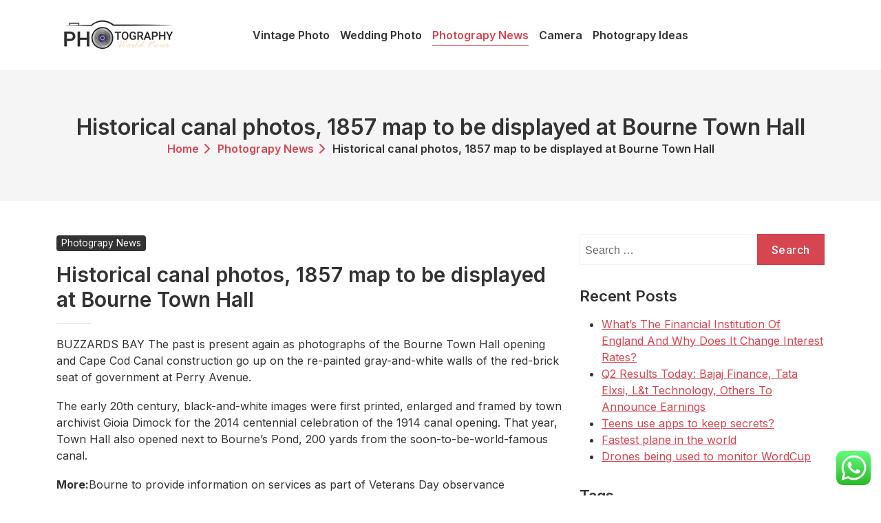

--- FILE ---
content_type: text/html; charset=UTF-8
request_url: https://photograpyworldnews.xyz/historical-canal-photos-1857-map-to-be-displayed-at-bourne-town-hall.html
body_size: 15572
content:
<!DOCTYPE html><html lang="en-US" prefix="og: https://ogp.me/ns#"><head><meta charset="UTF-8"><meta name="viewport" content="width=device-width, initial-scale=1"><link rel="profile" href="https://gmpg.org/xfn/11"><title>Historical canal photos, 1857 map to be displayed at Bourne Town Hall</title><meta name="description" content="BUZZARDS BAY The past is present again as photographs of the Bourne Town Hall opening and Cape Cod Canal construction go up on the re-painted gray-and-white"/><meta name="robots" content="follow, index, max-snippet:-1, max-video-preview:-1, max-image-preview:large"/><link rel="canonical" href="https://photograpyworldnews.xyz/historical-canal-photos-1857-map-to-be-displayed-at-bourne-town-hall.html" /><meta property="og:locale" content="en_US" /><meta property="og:type" content="article" /><meta property="og:title" content="Historical canal photos, 1857 map to be displayed at Bourne Town Hall" /><meta property="og:description" content="BUZZARDS BAY The past is present again as photographs of the Bourne Town Hall opening and Cape Cod Canal construction go up on the re-painted gray-and-white" /><meta property="og:url" content="https://photograpyworldnews.xyz/historical-canal-photos-1857-map-to-be-displayed-at-bourne-town-hall.html" /><meta property="og:site_name" content="PWN" /><meta property="article:section" content="Photograpy News" /><meta property="article:published_time" content="2025-04-03T18:00:29+07:00" /><meta name="twitter:card" content="summary_large_image" /><meta name="twitter:title" content="Historical canal photos, 1857 map to be displayed at Bourne Town Hall" /><meta name="twitter:description" content="BUZZARDS BAY The past is present again as photographs of the Bourne Town Hall opening and Cape Cod Canal construction go up on the re-painted gray-and-white" /><meta name="twitter:label1" content="Written by" /><meta name="twitter:data1" content="koreng" /><meta name="twitter:label2" content="Time to read" /><meta name="twitter:data2" content="4 minutes" /> <script type="application/ld+json" class="rank-math-schema-pro">{"@context":"https://schema.org","@graph":[{"@type":["Organization","Person"],"@id":"https://photograpyworldnews.xyz/#person","name":"PWN","url":"https://photograpyworldnews.xyz","logo":{"@type":"ImageObject","@id":"https://photograpyworldnews.xyz/#logo","url":"https://photograpyworldnews.xyz/wp-content/uploads/2024/07/Untitled-1-150x100.png","contentUrl":"https://photograpyworldnews.xyz/wp-content/uploads/2024/07/Untitled-1-150x100.png","caption":"PWN","inLanguage":"en-US"},"image":{"@id":"https://photograpyworldnews.xyz/#logo"}},{"@type":"WebSite","@id":"https://photograpyworldnews.xyz/#website","url":"https://photograpyworldnews.xyz","name":"PWN","alternateName":"photograpyworldnews","publisher":{"@id":"https://photograpyworldnews.xyz/#person"},"inLanguage":"en-US"},{"@type":"ImageObject","@id":"https://s.yimg.com/ny/api/res/1.2/wxCVrEJgC.5alf8sUN5M2A--/YXBwaWQ9aGlnaGxhbmRlcjt3PTcwNTtoPTQ2OQ--/https://media.zenfs.com/en/cape-cod-times/99e85d585208f3d2c141f289701927a1","url":"https://s.yimg.com/ny/api/res/1.2/wxCVrEJgC.5alf8sUN5M2A--/YXBwaWQ9aGlnaGxhbmRlcjt3PTcwNTtoPTQ2OQ--/https://media.zenfs.com/en/cape-cod-times/99e85d585208f3d2c141f289701927a1","width":"200","height":"200","inLanguage":"en-US"},{"@type":"BreadcrumbList","@id":"https://photograpyworldnews.xyz/historical-canal-photos-1857-map-to-be-displayed-at-bourne-town-hall.html#breadcrumb","itemListElement":[{"@type":"ListItem","position":"1","item":{"@id":"https://photograpyworldnews.xyz","name":"Home"}},{"@type":"ListItem","position":"2","item":{"@id":"https://photograpyworldnews.xyz/category/photograpy-news","name":"Photograpy News"}},{"@type":"ListItem","position":"3","item":{"@id":"https://photograpyworldnews.xyz/historical-canal-photos-1857-map-to-be-displayed-at-bourne-town-hall.html","name":"Historical canal photos, 1857 map to be displayed at Bourne Town Hall"}}]},{"@type":"WebPage","@id":"https://photograpyworldnews.xyz/historical-canal-photos-1857-map-to-be-displayed-at-bourne-town-hall.html#webpage","url":"https://photograpyworldnews.xyz/historical-canal-photos-1857-map-to-be-displayed-at-bourne-town-hall.html","name":"Historical canal photos, 1857 map to be displayed at Bourne Town Hall","datePublished":"2025-04-03T18:00:29+07:00","dateModified":"2025-04-03T18:00:29+07:00","isPartOf":{"@id":"https://photograpyworldnews.xyz/#website"},"primaryImageOfPage":{"@id":"https://s.yimg.com/ny/api/res/1.2/wxCVrEJgC.5alf8sUN5M2A--/YXBwaWQ9aGlnaGxhbmRlcjt3PTcwNTtoPTQ2OQ--/https://media.zenfs.com/en/cape-cod-times/99e85d585208f3d2c141f289701927a1"},"inLanguage":"en-US","breadcrumb":{"@id":"https://photograpyworldnews.xyz/historical-canal-photos-1857-map-to-be-displayed-at-bourne-town-hall.html#breadcrumb"}},{"@type":"Person","@id":"https://photograpyworldnews.xyz/author/koreng","name":"koreng","url":"https://photograpyworldnews.xyz/author/koreng","image":{"@type":"ImageObject","@id":"https://secure.gravatar.com/avatar/878a048e06d6d0503f84665fd4e01679193a59026490fe7af11df282fef1c053?s=96&amp;d=mm&amp;r=g","url":"https://secure.gravatar.com/avatar/878a048e06d6d0503f84665fd4e01679193a59026490fe7af11df282fef1c053?s=96&amp;d=mm&amp;r=g","caption":"koreng","inLanguage":"en-US"},"sameAs":["https://photograpyworldnews.xyz/"]},{"@type":"Article","headline":"Historical canal photos, 1857 map to be displayed at Bourne Town Hall","datePublished":"2025-04-03T18:00:29+07:00","dateModified":"2025-04-03T18:00:29+07:00","articleSection":"Photograpy News","author":{"@id":"https://photograpyworldnews.xyz/author/koreng","name":"koreng"},"publisher":{"@id":"https://photograpyworldnews.xyz/#person"},"description":"BUZZARDS BAY The past is present again as photographs of the Bourne Town Hall opening and Cape Cod Canal construction go up on the re-painted gray-and-white","name":"Historical canal photos, 1857 map to be displayed at Bourne Town Hall","@id":"https://photograpyworldnews.xyz/historical-canal-photos-1857-map-to-be-displayed-at-bourne-town-hall.html#richSnippet","isPartOf":{"@id":"https://photograpyworldnews.xyz/historical-canal-photos-1857-map-to-be-displayed-at-bourne-town-hall.html#webpage"},"image":{"@id":"https://s.yimg.com/ny/api/res/1.2/wxCVrEJgC.5alf8sUN5M2A--/YXBwaWQ9aGlnaGxhbmRlcjt3PTcwNTtoPTQ2OQ--/https://media.zenfs.com/en/cape-cod-times/99e85d585208f3d2c141f289701927a1"},"inLanguage":"en-US","mainEntityOfPage":{"@id":"https://photograpyworldnews.xyz/historical-canal-photos-1857-map-to-be-displayed-at-bourne-town-hall.html#webpage"}}]}</script> <link rel='dns-prefetch' href='//fonts.googleapis.com' /><link rel="alternate" type="application/rss+xml" title="PWN &raquo; Feed" href="https://photograpyworldnews.xyz/feed" /><link rel="alternate" type="application/rss+xml" title="PWN &raquo; Comments Feed" href="https://photograpyworldnews.xyz/comments/feed" /><link rel="alternate" title="oEmbed (JSON)" type="application/json+oembed" href="https://photograpyworldnews.xyz/wp-json/oembed/1.0/embed?url=https%3A%2F%2Fphotograpyworldnews.xyz%2Fhistorical-canal-photos-1857-map-to-be-displayed-at-bourne-town-hall.html" /><link rel="alternate" title="oEmbed (XML)" type="text/xml+oembed" href="https://photograpyworldnews.xyz/wp-json/oembed/1.0/embed?url=https%3A%2F%2Fphotograpyworldnews.xyz%2Fhistorical-canal-photos-1857-map-to-be-displayed-at-bourne-town-hall.html&#038;format=xml" /><style id='wp-img-auto-sizes-contain-inline-css' type='text/css'>img:is([sizes=auto i],[sizes^="auto," i]){contain-intrinsic-size:3000px 1500px}
/*# sourceURL=wp-img-auto-sizes-contain-inline-css */</style><link data-optimized="2" rel="stylesheet" href="https://photograpyworldnews.xyz/wp-content/litespeed/css/c38d143c91a4aa165e604764484306c4.css?ver=ee6f0" /><style id='wp-emoji-styles-inline-css' type='text/css'>img.wp-smiley, img.emoji {
		display: inline !important;
		border: none !important;
		box-shadow: none !important;
		height: 1em !important;
		width: 1em !important;
		margin: 0 0.07em !important;
		vertical-align: -0.1em !important;
		background: none !important;
		padding: 0 !important;
	}
/*# sourceURL=wp-emoji-styles-inline-css */</style><style id='wp-block-group-inline-css' type='text/css'>.wp-block-group{box-sizing:border-box}:where(.wp-block-group.wp-block-group-is-layout-constrained){position:relative}
/*# sourceURL=https://photograpyworldnews.xyz/wp-includes/blocks/group/style.min.css */</style><style id='wp-block-group-theme-inline-css' type='text/css'>:where(.wp-block-group.has-background){padding:1.25em 2.375em}
/*# sourceURL=https://photograpyworldnews.xyz/wp-includes/blocks/group/theme.min.css */</style><style id='global-styles-inline-css' type='text/css'>:root{--wp--preset--aspect-ratio--square: 1;--wp--preset--aspect-ratio--4-3: 4/3;--wp--preset--aspect-ratio--3-4: 3/4;--wp--preset--aspect-ratio--3-2: 3/2;--wp--preset--aspect-ratio--2-3: 2/3;--wp--preset--aspect-ratio--16-9: 16/9;--wp--preset--aspect-ratio--9-16: 9/16;--wp--preset--color--black: #000000;--wp--preset--color--cyan-bluish-gray: #abb8c3;--wp--preset--color--white: #ffffff;--wp--preset--color--pale-pink: #f78da7;--wp--preset--color--vivid-red: #cf2e2e;--wp--preset--color--luminous-vivid-orange: #ff6900;--wp--preset--color--luminous-vivid-amber: #fcb900;--wp--preset--color--light-green-cyan: #7bdcb5;--wp--preset--color--vivid-green-cyan: #00d084;--wp--preset--color--pale-cyan-blue: #8ed1fc;--wp--preset--color--vivid-cyan-blue: #0693e3;--wp--preset--color--vivid-purple: #9b51e0;--wp--preset--gradient--vivid-cyan-blue-to-vivid-purple: linear-gradient(135deg,rgb(6,147,227) 0%,rgb(155,81,224) 100%);--wp--preset--gradient--light-green-cyan-to-vivid-green-cyan: linear-gradient(135deg,rgb(122,220,180) 0%,rgb(0,208,130) 100%);--wp--preset--gradient--luminous-vivid-amber-to-luminous-vivid-orange: linear-gradient(135deg,rgb(252,185,0) 0%,rgb(255,105,0) 100%);--wp--preset--gradient--luminous-vivid-orange-to-vivid-red: linear-gradient(135deg,rgb(255,105,0) 0%,rgb(207,46,46) 100%);--wp--preset--gradient--very-light-gray-to-cyan-bluish-gray: linear-gradient(135deg,rgb(238,238,238) 0%,rgb(169,184,195) 100%);--wp--preset--gradient--cool-to-warm-spectrum: linear-gradient(135deg,rgb(74,234,220) 0%,rgb(151,120,209) 20%,rgb(207,42,186) 40%,rgb(238,44,130) 60%,rgb(251,105,98) 80%,rgb(254,248,76) 100%);--wp--preset--gradient--blush-light-purple: linear-gradient(135deg,rgb(255,206,236) 0%,rgb(152,150,240) 100%);--wp--preset--gradient--blush-bordeaux: linear-gradient(135deg,rgb(254,205,165) 0%,rgb(254,45,45) 50%,rgb(107,0,62) 100%);--wp--preset--gradient--luminous-dusk: linear-gradient(135deg,rgb(255,203,112) 0%,rgb(199,81,192) 50%,rgb(65,88,208) 100%);--wp--preset--gradient--pale-ocean: linear-gradient(135deg,rgb(255,245,203) 0%,rgb(182,227,212) 50%,rgb(51,167,181) 100%);--wp--preset--gradient--electric-grass: linear-gradient(135deg,rgb(202,248,128) 0%,rgb(113,206,126) 100%);--wp--preset--gradient--midnight: linear-gradient(135deg,rgb(2,3,129) 0%,rgb(40,116,252) 100%);--wp--preset--font-size--small: 13px;--wp--preset--font-size--medium: 20px;--wp--preset--font-size--large: 36px;--wp--preset--font-size--x-large: 42px;--wp--preset--spacing--20: 0.44rem;--wp--preset--spacing--30: 0.67rem;--wp--preset--spacing--40: 1rem;--wp--preset--spacing--50: 1.5rem;--wp--preset--spacing--60: 2.25rem;--wp--preset--spacing--70: 3.38rem;--wp--preset--spacing--80: 5.06rem;--wp--preset--shadow--natural: 6px 6px 9px rgba(0, 0, 0, 0.2);--wp--preset--shadow--deep: 12px 12px 50px rgba(0, 0, 0, 0.4);--wp--preset--shadow--sharp: 6px 6px 0px rgba(0, 0, 0, 0.2);--wp--preset--shadow--outlined: 6px 6px 0px -3px rgb(255, 255, 255), 6px 6px rgb(0, 0, 0);--wp--preset--shadow--crisp: 6px 6px 0px rgb(0, 0, 0);}:where(.is-layout-flex){gap: 0.5em;}:where(.is-layout-grid){gap: 0.5em;}body .is-layout-flex{display: flex;}.is-layout-flex{flex-wrap: wrap;align-items: center;}.is-layout-flex > :is(*, div){margin: 0;}body .is-layout-grid{display: grid;}.is-layout-grid > :is(*, div){margin: 0;}:where(.wp-block-columns.is-layout-flex){gap: 2em;}:where(.wp-block-columns.is-layout-grid){gap: 2em;}:where(.wp-block-post-template.is-layout-flex){gap: 1.25em;}:where(.wp-block-post-template.is-layout-grid){gap: 1.25em;}.has-black-color{color: var(--wp--preset--color--black) !important;}.has-cyan-bluish-gray-color{color: var(--wp--preset--color--cyan-bluish-gray) !important;}.has-white-color{color: var(--wp--preset--color--white) !important;}.has-pale-pink-color{color: var(--wp--preset--color--pale-pink) !important;}.has-vivid-red-color{color: var(--wp--preset--color--vivid-red) !important;}.has-luminous-vivid-orange-color{color: var(--wp--preset--color--luminous-vivid-orange) !important;}.has-luminous-vivid-amber-color{color: var(--wp--preset--color--luminous-vivid-amber) !important;}.has-light-green-cyan-color{color: var(--wp--preset--color--light-green-cyan) !important;}.has-vivid-green-cyan-color{color: var(--wp--preset--color--vivid-green-cyan) !important;}.has-pale-cyan-blue-color{color: var(--wp--preset--color--pale-cyan-blue) !important;}.has-vivid-cyan-blue-color{color: var(--wp--preset--color--vivid-cyan-blue) !important;}.has-vivid-purple-color{color: var(--wp--preset--color--vivid-purple) !important;}.has-black-background-color{background-color: var(--wp--preset--color--black) !important;}.has-cyan-bluish-gray-background-color{background-color: var(--wp--preset--color--cyan-bluish-gray) !important;}.has-white-background-color{background-color: var(--wp--preset--color--white) !important;}.has-pale-pink-background-color{background-color: var(--wp--preset--color--pale-pink) !important;}.has-vivid-red-background-color{background-color: var(--wp--preset--color--vivid-red) !important;}.has-luminous-vivid-orange-background-color{background-color: var(--wp--preset--color--luminous-vivid-orange) !important;}.has-luminous-vivid-amber-background-color{background-color: var(--wp--preset--color--luminous-vivid-amber) !important;}.has-light-green-cyan-background-color{background-color: var(--wp--preset--color--light-green-cyan) !important;}.has-vivid-green-cyan-background-color{background-color: var(--wp--preset--color--vivid-green-cyan) !important;}.has-pale-cyan-blue-background-color{background-color: var(--wp--preset--color--pale-cyan-blue) !important;}.has-vivid-cyan-blue-background-color{background-color: var(--wp--preset--color--vivid-cyan-blue) !important;}.has-vivid-purple-background-color{background-color: var(--wp--preset--color--vivid-purple) !important;}.has-black-border-color{border-color: var(--wp--preset--color--black) !important;}.has-cyan-bluish-gray-border-color{border-color: var(--wp--preset--color--cyan-bluish-gray) !important;}.has-white-border-color{border-color: var(--wp--preset--color--white) !important;}.has-pale-pink-border-color{border-color: var(--wp--preset--color--pale-pink) !important;}.has-vivid-red-border-color{border-color: var(--wp--preset--color--vivid-red) !important;}.has-luminous-vivid-orange-border-color{border-color: var(--wp--preset--color--luminous-vivid-orange) !important;}.has-luminous-vivid-amber-border-color{border-color: var(--wp--preset--color--luminous-vivid-amber) !important;}.has-light-green-cyan-border-color{border-color: var(--wp--preset--color--light-green-cyan) !important;}.has-vivid-green-cyan-border-color{border-color: var(--wp--preset--color--vivid-green-cyan) !important;}.has-pale-cyan-blue-border-color{border-color: var(--wp--preset--color--pale-cyan-blue) !important;}.has-vivid-cyan-blue-border-color{border-color: var(--wp--preset--color--vivid-cyan-blue) !important;}.has-vivid-purple-border-color{border-color: var(--wp--preset--color--vivid-purple) !important;}.has-vivid-cyan-blue-to-vivid-purple-gradient-background{background: var(--wp--preset--gradient--vivid-cyan-blue-to-vivid-purple) !important;}.has-light-green-cyan-to-vivid-green-cyan-gradient-background{background: var(--wp--preset--gradient--light-green-cyan-to-vivid-green-cyan) !important;}.has-luminous-vivid-amber-to-luminous-vivid-orange-gradient-background{background: var(--wp--preset--gradient--luminous-vivid-amber-to-luminous-vivid-orange) !important;}.has-luminous-vivid-orange-to-vivid-red-gradient-background{background: var(--wp--preset--gradient--luminous-vivid-orange-to-vivid-red) !important;}.has-very-light-gray-to-cyan-bluish-gray-gradient-background{background: var(--wp--preset--gradient--very-light-gray-to-cyan-bluish-gray) !important;}.has-cool-to-warm-spectrum-gradient-background{background: var(--wp--preset--gradient--cool-to-warm-spectrum) !important;}.has-blush-light-purple-gradient-background{background: var(--wp--preset--gradient--blush-light-purple) !important;}.has-blush-bordeaux-gradient-background{background: var(--wp--preset--gradient--blush-bordeaux) !important;}.has-luminous-dusk-gradient-background{background: var(--wp--preset--gradient--luminous-dusk) !important;}.has-pale-ocean-gradient-background{background: var(--wp--preset--gradient--pale-ocean) !important;}.has-electric-grass-gradient-background{background: var(--wp--preset--gradient--electric-grass) !important;}.has-midnight-gradient-background{background: var(--wp--preset--gradient--midnight) !important;}.has-small-font-size{font-size: var(--wp--preset--font-size--small) !important;}.has-medium-font-size{font-size: var(--wp--preset--font-size--medium) !important;}.has-large-font-size{font-size: var(--wp--preset--font-size--large) !important;}.has-x-large-font-size{font-size: var(--wp--preset--font-size--x-large) !important;}
/*# sourceURL=global-styles-inline-css */</style><style id='classic-theme-styles-inline-css' type='text/css'>/*! This file is auto-generated */
.wp-block-button__link{color:#fff;background-color:#32373c;border-radius:9999px;box-shadow:none;text-decoration:none;padding:calc(.667em + 2px) calc(1.333em + 2px);font-size:1.125em}.wp-block-file__button{background:#32373c;color:#fff;text-decoration:none}
/*# sourceURL=/wp-includes/css/classic-themes.min.css */</style><link rel='stylesheet' id='shopcozi-fonts-css' href='//fonts.googleapis.com/css?family=Inter%3A100%2C200%2C300%2C400%2C500%2C600%2C700%2C800%2C900%2Citalic&#038;subset=latin&#038;ver=1.1.1' type='text/css' media='all' /><style id='shopcozi-style-inline-css' type='text/css'>:root{--bs-primary:#D64651;--bs-primary-rgb:214, 70, 81;--bs-primary-light:rgba(214, 70, 81, 5%);--bs-complementary:#244bbf;--bs-complementary-rgb:36, 75, 191;--bs-complementary-light:rgba(36, 75, 191, 5%);--bs-secondary:#161824;--bs-secondary-rgb:22, 24, 36;--bs-secondary-light:rgba(22, 24, 36, 5%);--header-image:url("");--breadcrumb-bg-color:#f5f5f5;--breadcrumb-bg-image:url("");--breadcrumb-bg-attachment:scroll;--breadcrumb-bg-repeat:no-repeat;--breadcrumb-bg-position:center;--breadcrumb-bg-size:cover;--breadcrumb-bg-overlay:rgba(0,0,0,0.5);--footer-bg-image:url("");--footer-bg-attachment:scroll;--footer-bg-repeat:no-repeat;--footer-bg-position:center;--footer-bg-size:cover;--footer-bg-overlay:rgba(0,0,0,0.5);}body{font-weight:400;}
/*# sourceURL=shopcozi-style-inline-css */</style> <script type="text/javascript" src="https://photograpyworldnews.xyz/wp-includes/js/jquery/jquery.min.js?ver=3.7.1" id="jquery-core-js"></script> <link rel="https://api.w.org/" href="https://photograpyworldnews.xyz/wp-json/" /><link rel="alternate" title="JSON" type="application/json" href="https://photograpyworldnews.xyz/wp-json/wp/v2/posts/654" /><link rel="EditURI" type="application/rsd+xml" title="RSD" href="https://photograpyworldnews.xyz/xmlrpc.php?rsd" /><meta name="generator" content="WordPress 6.9" /><link rel='shortlink' href='https://photograpyworldnews.xyz/?p=654' /><link rel='dns-prefetch' href='https://i0.wp.com/'><link rel='preconnect' href='https://i0.wp.com/' crossorigin><link rel='dns-prefetch' href='https://i1.wp.com/'><link rel='preconnect' href='https://i1.wp.com/' crossorigin><link rel='dns-prefetch' href='https://i2.wp.com/'><link rel='preconnect' href='https://i2.wp.com/' crossorigin><link rel='dns-prefetch' href='https://i3.wp.com/'><link rel='preconnect' href='https://i3.wp.com/' crossorigin><link rel="icon" href="https://photograpyworldnews.xyz/wp-content/uploads/2024/07/cropped-pwn-letter-technology-logo-design-on-white-background-pwn-creative-initials-letter-it-logo-concept-pwn-letter-design-vector-32x32.jpg" sizes="32x32" /><link rel="icon" href="https://photograpyworldnews.xyz/wp-content/uploads/2024/07/cropped-pwn-letter-technology-logo-design-on-white-background-pwn-creative-initials-letter-it-logo-concept-pwn-letter-design-vector-192x192.jpg" sizes="192x192" /><link rel="apple-touch-icon" href="https://photograpyworldnews.xyz/wp-content/uploads/2024/07/cropped-pwn-letter-technology-logo-design-on-white-background-pwn-creative-initials-letter-it-logo-concept-pwn-letter-design-vector-180x180.jpg" /><meta name="msapplication-TileImage" content="https://photograpyworldnews.xyz/wp-content/uploads/2024/07/cropped-pwn-letter-technology-logo-design-on-white-background-pwn-creative-initials-letter-it-logo-concept-pwn-letter-design-vector-270x270.jpg" /></head><body class="wp-singular post-template-default single single-post postid-654 single-format-standard wp-custom-logo wp-embed-responsive wp-theme-shopcozi header_one sc_desktop"><div id="page" class="site"><a class="skip-link screen-reader-text" href="#content">Skip to content</a><header class="header "><div class="mobile-menus is-sticky d-lg-none d-md-block d-block"><div class="container"><div class="row"><div class="col-12"><div class="mobile-menu-inner"><div class="site-logo "><a href="https://photograpyworldnews.xyz/" class="custom-logo-link" rel="home"><img width="300" height="100" src="https://photograpyworldnews.xyz/wp-content/uploads/2024/07/Untitled-1.png" class="custom-logo" alt="PWN" /></a></div><div><div class="col-auto justify-content-end main-navbar-right d-inline-block"><ul class="main-menu-list"></ul></div>
<button class="btn mobile-menu-target" data-mobile-menu-target="#mobile-menu-container"><i class="fa-solid fa-bars"></i></button></div></div><div id="mobile-menu-container" class="mobile-menu-container"><div class="mobile-menu-container-overlay"></div><div class="mobile-menu-container-inner"><div class="mobile-menu-logo"><div class="site-logo "><a href="https://photograpyworldnews.xyz/" class="custom-logo-link" rel="home"><img width="300" height="100" src="https://photograpyworldnews.xyz/wp-content/uploads/2024/07/Untitled-1.png" class="custom-logo" alt="PWN" /></a></div></div><nav class="mobile-menu"><ul><li id="menu-item-2707" class="menu-item menu-item-type-taxonomy menu-item-object-category menu-item-2707"><a href="https://photograpyworldnews.xyz/category/vintage-photo">Vintage Photo</a></li><li id="menu-item-2708" class="menu-item menu-item-type-taxonomy menu-item-object-category menu-item-2708"><a href="https://photograpyworldnews.xyz/category/wedding-photo">Wedding Photo</a></li><li id="menu-item-2709" class="menu-item menu-item-type-taxonomy menu-item-object-category current-post-ancestor current-menu-parent current-post-parent menu-item-2709"><a href="https://photograpyworldnews.xyz/category/photograpy-news">Photograpy News</a></li><li id="menu-item-2710" class="menu-item menu-item-type-taxonomy menu-item-object-category menu-item-2710"><a href="https://photograpyworldnews.xyz/category/camera">Camera</a></li><li id="menu-item-2711" class="menu-item menu-item-type-taxonomy menu-item-object-category menu-item-2711"><a href="https://photograpyworldnews.xyz/category/photograpy-ideas">Photograpy Ideas</a></li></ul></nav></div>
<button class="btn btn-close mobile-menu-close" mobile-menu-close><i class="fa fa-times"></i></button></div></div></div></div></div><div class="header-navigation is-sticky d-lg-block d-md-none d-none"><div class="header-navigation-inside"><div class="main-naigation"><div class="container"><div class="row align-items-center"><div class="col-lg-3"><div class="site-logo "><a href="https://photograpyworldnews.xyz/" class="custom-logo-link" rel="home"><img width="300" height="100" src="https://photograpyworldnews.xyz/wp-content/uploads/2024/07/Untitled-1.png" class="custom-logo" alt="PWN" /></a></div></div><div class="col"><div class="row g-0"><nav class="col navbar-area"><ul class="main-menu"><li class="menu-item menu-item-type-taxonomy menu-item-object-category menu-item-2707 shopcozi-normal-menu">
<a href="https://photograpyworldnews.xyz/category/vintage-photo"><span class="menu-label">Vintage Photo</span></a></li><li class="menu-item menu-item-type-taxonomy menu-item-object-category menu-item-2708 shopcozi-normal-menu">
<a href="https://photograpyworldnews.xyz/category/wedding-photo"><span class="menu-label">Wedding Photo</span></a></li><li class="menu-item menu-item-type-taxonomy menu-item-object-category current-post-ancestor current-menu-parent current-post-parent menu-item-2709 shopcozi-normal-menu">
<a href="https://photograpyworldnews.xyz/category/photograpy-news"><span class="menu-label">Photograpy News</span></a></li><li class="menu-item menu-item-type-taxonomy menu-item-object-category menu-item-2710 shopcozi-normal-menu">
<a href="https://photograpyworldnews.xyz/category/camera"><span class="menu-label">Camera</span></a></li><li class="menu-item menu-item-type-taxonomy menu-item-object-category menu-item-2711 shopcozi-normal-menu">
<a href="https://photograpyworldnews.xyz/category/photograpy-ideas"><span class="menu-label">Photograpy Ideas</span></a></li></ul></nav><div class="col-auto justify-content-end main-navbar-right d-inline-block"><ul class="main-menu-list"></ul></div></div></div></div></div></div></div></div></header><div class="breadcrumb-section  style1"><div class="container"><div class="row"><div class="col-12"><div class="breadcrumb-inner"><div class="page-header-title text-center"><h2>
Historical canal photos, 1857 map to be displayed at Bourne Town Hall</h2></div>
<span class="page-breadcrumb"><a href="https://photograpyworldnews.xyz/">Home</a> <span></span> <a href="https://photograpyworldnews.xyz/category/photograpy-news">Photograpy News</a> <span></span> <span class="current">Historical canal photos, 1857 map to be displayed at Bourne Town Hall</span></span></div></div></div></div></div><div id="content" class="content"><section class="main-content"><div class="container"><div class="row"><div class="col-lg-8 col-md-8 col-12"><aside id="post-654" class="post-654 post type-post status-publish format-standard hentry category-photograpy-news"><div class="post-content"><div class="entry-cat">
<span class="cat-links">
<a href="https://photograpyworldnews.xyz/category/photograpy-news" rel="category tag">Photograpy News</a>	</span></div><header class="entry-header"><h4 class="entry-title">
Historical canal photos, 1857 map to be displayed at Bourne Town Hall</h4></header><div class="entry-content"><div><p>BUZZARDS BAY The past is present again as photographs of the Bourne Town Hall opening and Cape Cod Canal construction go up on the re-painted gray-and-white walls of the red-brick seat of government at Perry Avenue.</p><p>The early 20th century, black-and-white images were first printed, enlarged and framed by town archivist Gioia Dimock for the 2014 centennial celebration of the 1914 canal opening.  That year, Town Hall also opened next to Bourne&#8217;s Pond, 200 yards from the soon-to-be-world-famous canal.</p><p><span class="exclude-from-newsgate"><strong>More:</strong>Bourne to provide information on services as part of Veterans Day observance</span></p><p>Dimock&#8217;s work is a signature archival effort.  The photos, though not expansive or expressive, are distinctive in their clarity, tone and historical record.  They represent community history.</p><h2>Canal photos once displayed at Statehouse</h2><p>The photos were prominently displayed at the Statehouse on Beacon Hill after the 2014 canal centennial celebration.  That came at the invitation of former Senate President Therese Murray, the now retired Plymouth Democrat.</p><figure class="caas-figure"><div class="caas-figure-with-pb" style="max-height: 469px"><div><div class="caas-img-container caas-img-loader" style="padding-bottom:67%;"><img decoding="async" src="[data-uri]" fifu-lazy="1" fifu-data-sizes="auto" fifu-data-srcset="https://wp.fifu.app/photograpyworldnews.xyz/[base64]/0f5bf006971e/not-found.webp?w=75&h=0&c=0 75w, https://wp.fifu.app/photograpyworldnews.xyz/[base64]/c289cb1a1681/not-found.webp?w=100&h=0&c=0 100w, https://wp.fifu.app/photograpyworldnews.xyz/[base64]/b50eb3ddc280/not-found.webp?w=150&h=0&c=0 150w, https://wp.fifu.app/photograpyworldnews.xyz/[base64]/a56485255fd4/not-found.webp?w=240&h=0&c=0 240w, https://wp.fifu.app/photograpyworldnews.xyz/[base64]/d5470386c592/not-found.webp?w=320&h=0&c=0 320w, https://wp.fifu.app/photograpyworldnews.xyz/[base64]/81c81c2ab944/not-found.webp?w=500&h=0&c=0 500w, https://wp.fifu.app/photograpyworldnews.xyz/[base64]/7a653dba7df9/not-found.webp?w=640&h=0&c=0 640w, https://wp.fifu.app/photograpyworldnews.xyz/[base64]/0a6e9de9f234/not-found.webp?w=800&h=0&c=0 800w, https://wp.fifu.app/photograpyworldnews.xyz/[base64]/c62fc38fe55f/not-found.webp?w=1024&h=0&c=0 1024w, https://wp.fifu.app/photograpyworldnews.xyz/[base64]/507af690bd64/not-found.webp?w=1280&h=0&c=0 1280w, https://wp.fifu.app/photograpyworldnews.xyz/[base64]/9e081ba0b772/not-found.webp?w=1600&h=0&c=0 1600w" class="caas-img caas-lazy has-preview" alt="Historical photos of Bourne marking the opening of the Cape Cod Canal in 1914 are on display at town hall, show above." fifu-data-src="https://wp.fifu.app/photograpyworldnews.xyz/[base64]/2bdc46b4c188/not-found.webp"/><noscript><img decoding="async" src="[data-uri]" fifu-lazy="1" fifu-data-sizes="auto" fifu-data-srcset="https://wp.fifu.app/photograpyworldnews.xyz/[base64]/0f5bf006971e/not-found.webp?w=75&h=0&c=0 75w, https://wp.fifu.app/photograpyworldnews.xyz/[base64]/c289cb1a1681/not-found.webp?w=100&h=0&c=0 100w, https://wp.fifu.app/photograpyworldnews.xyz/[base64]/b50eb3ddc280/not-found.webp?w=150&h=0&c=0 150w, https://wp.fifu.app/photograpyworldnews.xyz/[base64]/a56485255fd4/not-found.webp?w=240&h=0&c=0 240w, https://wp.fifu.app/photograpyworldnews.xyz/[base64]/d5470386c592/not-found.webp?w=320&h=0&c=0 320w, https://wp.fifu.app/photograpyworldnews.xyz/[base64]/81c81c2ab944/not-found.webp?w=500&h=0&c=0 500w, https://wp.fifu.app/photograpyworldnews.xyz/[base64]/7a653dba7df9/not-found.webp?w=640&h=0&c=0 640w, https://wp.fifu.app/photograpyworldnews.xyz/[base64]/0a6e9de9f234/not-found.webp?w=800&h=0&c=0 800w, https://wp.fifu.app/photograpyworldnews.xyz/[base64]/c62fc38fe55f/not-found.webp?w=1024&h=0&c=0 1024w, https://wp.fifu.app/photograpyworldnews.xyz/[base64]/507af690bd64/not-found.webp?w=1280&h=0&c=0 1280w, https://wp.fifu.app/photograpyworldnews.xyz/[base64]/9e081ba0b772/not-found.webp?w=1600&h=0&c=0 1600w" alt="Historical photos of Bourne marking the opening of the Cape Cod Canal in 1914 are on display at town hall, show above." fifu-data-src="https://wp.fifu.app/photograpyworldnews.xyz/[base64]/2bdc46b4c188/not-found.webp" class="caas-img"/></noscript></div></div></div><p><figcaption class="caption-collapse">Historical photos of Bourne marking the opening of the Cape Cod Canal in 1914 are on display at town hall, show above.</figcaption></p></figure><p>Then the photos returned to gather dust at the Bourne Archives on Keene Street.  Now they are in a return still unfolding as town work crews paint the walls and hang a slice of town history for public consumption.</p><p>The public exhibit is filled with art, photography and history showcasing two slices of history when Bourne was 30 years old.</p><p>The decorating idea of ​​Town Hall staffers Jennifer Chisser and Kathleen Thut is not entirely new.  The late Selectman Roland Dupont had included a small art gallery for the 1980s Town Hall makeover, but it was eliminated due to finances.</p><p>Chisser said the canal photography is remarkable and can dominate any such setting.  But she said the Town Hall images are also important and that they showcase another segment of Bourne history and expected to please building visitors.</p><h2>Centerpiece will be 1884 map</h2><p>The central display image will be a map of the town when it was a group of villages that was part of Sandwich until 1884.</p><p><button class="link caas-button collapse-button" aria-label="" title="" data-ylk="elm:readmore;slk:Story continues">Story continues</button></p><p>The 1857 map was authenticated and is being restored with Community Preservation Act funds.  It was donated to the town by David Dimmick of Cataumet.  Chisser said she hopes it can be placed in a commanding position inside the building entrance.</p><p>Town Clerk Barry Johnson said Art Rescue in Dennis is undertaking map restoration.  The project includes framing, he said.</p><p><span class="exclude-from-newsgate"><strong>More:</strong>Bourne voters OK hiring firm to upgrade town buildings to be more energy efficient</span></p><p>One old Town Hall photo shot on opening day shows a classical-revival structure with no wings on the north and south sides, but featuring a distinctive cupola.  The cupola is long gone.  Searches for it and documentation about what may have happened to it have been unfruitful in recent decades.  It remains one of history&#8217;s mysteries.</p><p>The building features brick pilasters and round second-story arched windows set beneath keystones.  Chisser said it presents an impressive view from Kendall Rae Place.</p><p>The canal opening was a photographer&#8217;s delight.  The waterway completely divided the town in half, where previously the community was split by two rivers with an isthmus in Bournedale.  An 1824 map of the isthmus is now displayed.</p><p>The overall display highlights a transformative time for Bourne.  The canal involved establishment of a new local business hub, political and local education re-alignments, the railroad moving across the waterway and drawbridges becoming a part of life.</p><p>“The town has the entire (photo) collection now.  The display at Town Hall will give it high visibility,” Dimock said.  “Otherwise, it&#8217;s just sitting here at the archives.”</p><h2>Fred C. Small captured images of Bourne</h2><p>Dimock said the photos were shot by the late Fred C. Small, a noted Bourne photographer at the turn of the last century.  Some of Small&#8217;s 8-by-10 glass-plate negatives were rescued from his studio after the 1938 hurricane that flooded Main Street.  They were cleaned and ultimately donated to the town archives and private Bourne Historical Society.</p><p>Small combined art appreciation with his technical skills.  In a narrow perspective, perhaps, and away from the canal, he was a storyteller who preferred to work on location out in the open, Dimock said.</p><p><span class="exclude-from-newsgate"><strong>More:</strong>Pocasset community garden brings in harvest as Bourne pursues buying land from county</span></p><p>“He carried his camera and tripod all over the Cape;  he was Bourne&#8217;s Ansel Adams,” Dimock said.  “His images are remarkable.  We have many of his glass-plate negatives.  And many images were digitized by the Boston Public Library.”</p><p>Canal layout options and construction phases are documented in the Cape Cod reference center at Bourne Public Library, Keene Street.  It includes “Building of the Canal 1627-1914” with an introduction by US Secretary of Commerce Herbert Hoover in 1921.</p><p>A more recent update is available with the late Robert H. Farson&#8217;s book “The Cape Cod Canal” published in 1977 with a second edition in 1991.</p><p>Town Hall features as compiled by the Massachusetts Historical Commission in 1912 are also on file in the reference section.  The building is on the US Register of Historic Places.</p><p><em>This article originally appeared on Cape Cod Times: Restored photos of Cape Cod Canal on view at Bourne Town Hall</em></p></div><div class="clearfix"></div></div><div class="entry-meta">
<span class="author">
<i class="fa-solid fa-user"></i>
<a href="https://photograpyworldnews.xyz/author/koreng">koreng</a>
</span>
<span class="date">
<i class="fa-regular fa-clock"></i>
<a href="https://photograpyworldnews.xyz/2025/04/03">03/04/2025</a>
</span></div></div></aside></div><div class="col-lg-4 col-md-4 col-12"><div class="sidebar"><div id="search-2" class="widget widget_search"><form role="search" method="get" class="search-form" action="https://photograpyworldnews.xyz/">
<label>
<span class="screen-reader-text">Search for:</span>
<input type="search" class="search-field" placeholder="Search &hellip;" value="" name="s" />
</label>
<input type="submit" class="search-submit" value="Search" /></form></div><div id="recent-posts-2" class="widget widget_recent_entries"><h5 class="widget-title">Recent Posts</h5><ul><li>
<a href="https://photograpyworldnews.xyz/whats-the-financial-institution-of-england-and-why-does-it-change-interest-rates.html">What&#8217;s The Financial Institution Of England And Why Does It Change Interest Rates?</a></li><li>
<a href="https://photograpyworldnews.xyz/q2-results-today-bajaj-finance-tata-elxsi-lt-technology-others-to-announce-earnings.html">Q2 Results Today: Bajaj Finance, Tata Elxsi, L&#038;t Technology, Others To Announce Earnings</a></li><li>
<a href="https://photograpyworldnews.xyz/teens-use-apps-to-keep-secrets.html">Teens use apps to keep secrets?</a></li><li>
<a href="https://photograpyworldnews.xyz/fastest-plane-in-the-world.html">Fastest plane in the world</a></li><li>
<a href="https://photograpyworldnews.xyz/drones-being-used-to-monitor-wordcup.html">Drones being used to monitor WordCup</a></li></ul></div><div id="tag_cloud-2" class="widget widget_tag_cloud"><h5 class="widget-title">Tags</h5><div class="tagcloud"><a href="https://photograpyworldnews.xyz/tag/art" class="tag-cloud-link tag-link-720 tag-link-position-1" style="font-size: 9.6470588235294pt;" aria-label="Art (5 items)">Art</a>
<a href="https://photograpyworldnews.xyz/tag/articles" class="tag-cloud-link tag-link-145 tag-link-position-2" style="font-size: 11.088235294118pt;" aria-label="articles (6 items)">articles</a>
<a href="https://photograpyworldnews.xyz/tag/automotive" class="tag-cloud-link tag-link-17 tag-link-position-3" style="font-size: 13.147058823529pt;" aria-label="automotive (8 items)">automotive</a>
<a href="https://photograpyworldnews.xyz/tag/beauty" class="tag-cloud-link tag-link-567 tag-link-position-4" style="font-size: 12.117647058824pt;" aria-label="beauty (7 items)">beauty</a>
<a href="https://photograpyworldnews.xyz/tag/business" class="tag-cloud-link tag-link-8 tag-link-position-5" style="font-size: 21.176470588235pt;" aria-label="business (21 items)">business</a>
<a href="https://photograpyworldnews.xyz/tag/developments" class="tag-cloud-link tag-link-138 tag-link-position-6" style="font-size: 9.6470588235294pt;" aria-label="developments (5 items)">developments</a>
<a href="https://photograpyworldnews.xyz/tag/digital" class="tag-cloud-link tag-link-388 tag-link-position-7" style="font-size: 8pt;" aria-label="digital (4 items)">digital</a>
<a href="https://photograpyworldnews.xyz/tag/estate" class="tag-cloud-link tag-link-73 tag-link-position-8" style="font-size: 17.264705882353pt;" aria-label="estate (13 items)">estate</a>
<a href="https://photograpyworldnews.xyz/tag/every" class="tag-cloud-link tag-link-102 tag-link-position-9" style="font-size: 9.6470588235294pt;" aria-label="every (5 items)">every</a>
<a href="https://photograpyworldnews.xyz/tag/fashion" class="tag-cloud-link tag-link-377 tag-link-position-10" style="font-size: 12.117647058824pt;" aria-label="fashion (7 items)">fashion</a>
<a href="https://photograpyworldnews.xyz/tag/finance" class="tag-cloud-link tag-link-74 tag-link-position-11" style="font-size: 8pt;" aria-label="finance (4 items)">finance</a>
<a href="https://photograpyworldnews.xyz/tag/finest" class="tag-cloud-link tag-link-323 tag-link-position-12" style="font-size: 11.088235294118pt;" aria-label="finest (6 items)">finest</a>
<a href="https://photograpyworldnews.xyz/tag/greatest" class="tag-cloud-link tag-link-133 tag-link-position-13" style="font-size: 9.6470588235294pt;" aria-label="greatest (5 items)">greatest</a>
<a href="https://photograpyworldnews.xyz/tag/health" class="tag-cloud-link tag-link-226 tag-link-position-14" style="font-size: 12.117647058824pt;" aria-label="health (7 items)">health</a>
<a href="https://photograpyworldnews.xyz/tag/house" class="tag-cloud-link tag-link-179 tag-link-position-15" style="font-size: 11.088235294118pt;" aria-label="house (6 items)">house</a>
<a href="https://photograpyworldnews.xyz/tag/ideas" class="tag-cloud-link tag-link-92 tag-link-position-16" style="font-size: 9.6470588235294pt;" aria-label="ideas (5 items)">ideas</a>
<a href="https://photograpyworldnews.xyz/tag/improvement" class="tag-cloud-link tag-link-196 tag-link-position-17" style="font-size: 13.147058823529pt;" aria-label="improvement (8 items)">improvement</a>
<a href="https://photograpyworldnews.xyz/tag/india" class="tag-cloud-link tag-link-118 tag-link-position-18" style="font-size: 8pt;" aria-label="india (4 items)">india</a>
<a href="https://photograpyworldnews.xyz/tag/indonesia" class="tag-cloud-link tag-link-369 tag-link-position-19" style="font-size: 9.6470588235294pt;" aria-label="indonesia (5 items)">indonesia</a>
<a href="https://photograpyworldnews.xyz/tag/industry" class="tag-cloud-link tag-link-402 tag-link-position-20" style="font-size: 8pt;" aria-label="industry (4 items)">industry</a>
<a href="https://photograpyworldnews.xyz/tag/information" class="tag-cloud-link tag-link-158 tag-link-position-21" style="font-size: 13.147058823529pt;" aria-label="information (8 items)">information</a>
<a href="https://photograpyworldnews.xyz/tag/instances" class="tag-cloud-link tag-link-419 tag-link-position-22" style="font-size: 8pt;" aria-label="instances (4 items)">instances</a>
<a href="https://photograpyworldnews.xyz/tag/jewellery" class="tag-cloud-link tag-link-252 tag-link-position-23" style="font-size: 15.823529411765pt;" aria-label="jewellery (11 items)">jewellery</a>
<a href="https://photograpyworldnews.xyz/tag/jewelry" class="tag-cloud-link tag-link-237 tag-link-position-24" style="font-size: 17.264705882353pt;" aria-label="jewelry (13 items)">jewelry</a>
<a href="https://photograpyworldnews.xyz/tag/latest" class="tag-cloud-link tag-link-104 tag-link-position-25" style="font-size: 20.764705882353pt;" aria-label="latest (20 items)">latest</a>
<a href="https://photograpyworldnews.xyz/tag/market" class="tag-cloud-link tag-link-130 tag-link-position-26" style="font-size: 9.6470588235294pt;" aria-label="market (5 items)">market</a>
<a href="https://photograpyworldnews.xyz/tag/movies" class="tag-cloud-link tag-link-346 tag-link-position-27" style="font-size: 8pt;" aria-label="movies (4 items)">movies</a>
<a href="https://photograpyworldnews.xyz/tag/newest" class="tag-cloud-link tag-link-122 tag-link-position-28" style="font-size: 19.529411764706pt;" aria-label="newest (17 items)">newest</a>
<a href="https://photograpyworldnews.xyz/tag/online" class="tag-cloud-link tag-link-181 tag-link-position-29" style="font-size: 22pt;" aria-label="online (23 items)">online</a>
<a href="https://photograpyworldnews.xyz/tag/pictures" class="tag-cloud-link tag-link-347 tag-link-position-30" style="font-size: 12.117647058824pt;" aria-label="pictures (7 items)">pictures</a>
<a href="https://photograpyworldnews.xyz/tag/place" class="tag-cloud-link tag-link-168 tag-link-position-31" style="font-size: 8pt;" aria-label="place (4 items)">place</a>
<a href="https://photograpyworldnews.xyz/tag/present" class="tag-cloud-link tag-link-160 tag-link-position-32" style="font-size: 8pt;" aria-label="present (4 items)">present</a>
<a href="https://photograpyworldnews.xyz/tag/prime" class="tag-cloud-link tag-link-379 tag-link-position-33" style="font-size: 8pt;" aria-label="prime (4 items)">prime</a>
<a href="https://photograpyworldnews.xyz/tag/public" class="tag-cloud-link tag-link-489 tag-link-position-34" style="font-size: 8pt;" aria-label="public (4 items)">public</a>
<a href="https://photograpyworldnews.xyz/tag/purchasing" class="tag-cloud-link tag-link-234 tag-link-position-35" style="font-size: 8pt;" aria-label="purchasing (4 items)">purchasing</a>
<a href="https://photograpyworldnews.xyz/tag/renovation" class="tag-cloud-link tag-link-29 tag-link-position-36" style="font-size: 9.6470588235294pt;" aria-label="renovation (5 items)">renovation</a>
<a href="https://photograpyworldnews.xyz/tag/sport" class="tag-cloud-link tag-link-277 tag-link-position-37" style="font-size: 11.088235294118pt;" aria-label="sport (6 items)">sport</a>
<a href="https://photograpyworldnews.xyz/tag/sports" class="tag-cloud-link tag-link-295 tag-link-position-38" style="font-size: 9.6470588235294pt;" aria-label="sports (5 items)">sports</a>
<a href="https://photograpyworldnews.xyz/tag/technology" class="tag-cloud-link tag-link-72 tag-link-position-39" style="font-size: 19.941176470588pt;" aria-label="technology (18 items)">technology</a>
<a href="https://photograpyworldnews.xyz/tag/tendencies" class="tag-cloud-link tag-link-159 tag-link-position-40" style="font-size: 11.088235294118pt;" aria-label="tendencies (6 items)">tendencies</a>
<a href="https://photograpyworldnews.xyz/tag/travel" class="tag-cloud-link tag-link-32 tag-link-position-41" style="font-size: 12.117647058824pt;" aria-label="travel (7 items)">travel</a>
<a href="https://photograpyworldnews.xyz/tag/trends" class="tag-cloud-link tag-link-43 tag-link-position-42" style="font-size: 9.6470588235294pt;" aria-label="trends (5 items)">trends</a>
<a href="https://photograpyworldnews.xyz/tag/updates" class="tag-cloud-link tag-link-151 tag-link-position-43" style="font-size: 15pt;" aria-label="updates (10 items)">updates</a>
<a href="https://photograpyworldnews.xyz/tag/world" class="tag-cloud-link tag-link-44 tag-link-position-44" style="font-size: 11.088235294118pt;" aria-label="world (6 items)">world</a>
<a href="https://photograpyworldnews.xyz/tag/worldwide" class="tag-cloud-link tag-link-382 tag-link-position-45" style="font-size: 9.6470588235294pt;" aria-label="worldwide (5 items)">worldwide</a></div></div><div id="nav_menu-2" class="widget widget_nav_menu"><h5 class="widget-title">About Us</h5><div class="menu-about-us-container"><ul id="menu-about-us" class="menu"><li id="menu-item-35804" class="menu-item menu-item-type-post_type menu-item-object-page menu-item-35804"><a href="https://photograpyworldnews.xyz/contact-us">Contact Us</a></li><li id="menu-item-35803" class="menu-item menu-item-type-post_type menu-item-object-page menu-item-35803"><a href="https://photograpyworldnews.xyz/disclosure-policy">Disclosure Policy</a></li><li id="menu-item-35810" class="menu-item menu-item-type-post_type menu-item-object-page menu-item-35810"><a href="https://photograpyworldnews.xyz/sitemap">Sitemap</a></li></ul></div></div><div id="execphp-2" class="widget widget_execphp"><div class="execphpwidget"></div></div><div id="block-6" class="widget widget_block"><div class="wp-block-group"><div class="wp-block-group__inner-container is-layout-flow wp-block-group-is-layout-flow"></div></div></div><div id="execphp-4" class="widget widget_execphp"><div class="execphpwidget"></div></div></div></div></div></div></section></div></div><footer id="footer" class="footer-section "><div class="footer-bottom wow animate__animated animate__fadeInUp"><div class="container"><div class="row g-lg-0 g-md-0 g-4 align-items-center justify-content-center mt-4"><div class="col-lg-6 col-md-6 col-12 text-lg-start text-center order-lg-1 order-md-1 order-2"><div class="copyright">Copyright &copy; 2026 PWN <span>&ndash;</span> <a href="https://www.britetechs.com/">Shopcozi</a> theme by Britetechs</div></div></div></div></div>
<a href="#" class="backTotop">
<i class="fa-solid fa-arrow-up"></i>
</a></footer> <script type="speculationrules">{"prefetch":[{"source":"document","where":{"and":[{"href_matches":"/*"},{"not":{"href_matches":["/wp-*.php","/wp-admin/*","/wp-content/uploads/*","/wp-content/*","/wp-content/plugins/*","/wp-content/themes/shopcozi/*","/*\\?(.+)"]}},{"not":{"selector_matches":"a[rel~=\"nofollow\"]"}},{"not":{"selector_matches":".no-prefetch, .no-prefetch a"}}]},"eagerness":"conservative"}]}</script> <style id="ht-ctc-entry-animations">.ht_ctc_entry_animation{animation-duration:0.4s;animation-fill-mode:both;animation-delay:0s;animation-iteration-count:1;}			@keyframes ht_ctc_anim_corner {0% {opacity: 0;transform: scale(0);}100% {opacity: 1;transform: scale(1);}}.ht_ctc_an_entry_corner {animation-name: ht_ctc_anim_corner;animation-timing-function: cubic-bezier(0.25, 1, 0.5, 1);transform-origin: bottom var(--side, right);}</style><div class="ht-ctc ht-ctc-chat ctc-analytics ctc_wp_desktop style-2  ht_ctc_entry_animation ht_ctc_an_entry_corner " id="ht-ctc-chat"
style="display: none;  position: fixed; bottom: 15px; right: 15px;"   ><div class="ht_ctc_style ht_ctc_chat_style"><div  style="display: flex; justify-content: center; align-items: center;  " class="ctc-analytics ctc_s_2"><p class="ctc-analytics ctc_cta ctc_cta_stick ht-ctc-cta  ht-ctc-cta-hover " style="padding: 0px 16px; line-height: 1.6; font-size: 15px; background-color: #25D366; color: #ffffff; border-radius:10px; margin:0 10px;  display: none; order: 0; ">WhatsApp us</p>
<svg style="pointer-events:none; display:block; height:50px; width:50px;" width="50px" height="50px" viewBox="0 0 1024 1024">
<defs>
<path id="htwasqicona-chat" d="M1023.941 765.153c0 5.606-.171 17.766-.508 27.159-.824 22.982-2.646 52.639-5.401 66.151-4.141 20.306-10.392 39.472-18.542 55.425-9.643 18.871-21.943 35.775-36.559 50.364-14.584 14.56-31.472 26.812-50.315 36.416-16.036 8.172-35.322 14.426-55.744 18.549-13.378 2.701-42.812 4.488-65.648 5.3-9.402.336-21.564.505-27.15.505l-504.226-.081c-5.607 0-17.765-.172-27.158-.509-22.983-.824-52.639-2.646-66.152-5.4-20.306-4.142-39.473-10.392-55.425-18.542-18.872-9.644-35.775-21.944-50.364-36.56-14.56-14.584-26.812-31.471-36.415-50.314-8.174-16.037-14.428-35.323-18.551-55.744-2.7-13.378-4.487-42.812-5.3-65.649-.334-9.401-.503-21.563-.503-27.148l.08-504.228c0-5.607.171-17.766.508-27.159.825-22.983 2.646-52.639 5.401-66.151 4.141-20.306 10.391-39.473 18.542-55.426C34.154 93.24 46.455 76.336 61.07 61.747c14.584-14.559 31.472-26.812 50.315-36.416 16.037-8.172 35.324-14.426 55.745-18.549 13.377-2.701 42.812-4.488 65.648-5.3 9.402-.335 21.565-.504 27.149-.504l504.227.081c5.608 0 17.766.171 27.159.508 22.983.825 52.638 2.646 66.152 5.401 20.305 4.141 39.472 10.391 55.425 18.542 18.871 9.643 35.774 21.944 50.363 36.559 14.559 14.584 26.812 31.471 36.415 50.315 8.174 16.037 14.428 35.323 18.551 55.744 2.7 13.378 4.486 42.812 5.3 65.649.335 9.402.504 21.564.504 27.15l-.082 504.226z"/>
</defs>
<linearGradient id="htwasqiconb-chat" gradientUnits="userSpaceOnUse" x1="512.001" y1=".978" x2="512.001" y2="1025.023">
<stop offset="0" stop-color="#61fd7d"/>
<stop offset="1" stop-color="#2bb826"/>
</linearGradient>
<use xlink:href="#htwasqicona-chat" overflow="visible" style="fill: url(#htwasqiconb-chat)" fill="url(#htwasqiconb-chat)"/>
<g>
<path style="fill: #FFFFFF;" fill="#FFF" d="M783.302 243.246c-69.329-69.387-161.529-107.619-259.763-107.658-202.402 0-367.133 164.668-367.214 367.072-.026 64.699 16.883 127.854 49.017 183.522l-52.096 190.229 194.665-51.047c53.636 29.244 114.022 44.656 175.482 44.682h.151c202.382 0 367.128-164.688 367.21-367.094.039-98.087-38.121-190.319-107.452-259.706zM523.544 808.047h-.125c-54.767-.021-108.483-14.729-155.344-42.529l-11.146-6.612-115.517 30.293 30.834-112.592-7.259-11.544c-30.552-48.579-46.688-104.729-46.664-162.379.066-168.229 136.985-305.096 305.339-305.096 81.521.031 158.154 31.811 215.779 89.482s89.342 134.332 89.312 215.859c-.066 168.243-136.984 305.118-305.209 305.118zm167.415-228.515c-9.177-4.591-54.286-26.782-62.697-29.843-8.41-3.062-14.526-4.592-20.645 4.592-6.115 9.182-23.699 29.843-29.053 35.964-5.352 6.122-10.704 6.888-19.879 2.296-9.176-4.591-38.74-14.277-73.786-45.526-27.275-24.319-45.691-54.359-51.043-63.543-5.352-9.183-.569-14.146 4.024-18.72 4.127-4.109 9.175-10.713 13.763-16.069 4.587-5.355 6.117-9.183 9.175-15.304 3.059-6.122 1.529-11.479-.765-16.07-2.293-4.591-20.644-49.739-28.29-68.104-7.447-17.886-15.013-15.466-20.645-15.747-5.346-.266-11.469-.322-17.585-.322s-16.057 2.295-24.467 11.478-32.113 31.374-32.113 76.521c0 45.147 32.877 88.764 37.465 94.885 4.588 6.122 64.699 98.771 156.741 138.502 21.892 9.45 38.982 15.094 52.308 19.322 21.98 6.979 41.982 5.995 57.793 3.634 17.628-2.633 54.284-22.189 61.932-43.615 7.646-21.427 7.646-39.791 5.352-43.617-2.294-3.826-8.41-6.122-17.585-10.714z"/>
</g>
</svg></div></div></div>
<span class="ht_ctc_chat_data" data-settings="{&quot;number&quot;:&quot;6289634888810&quot;,&quot;pre_filled&quot;:&quot;&quot;,&quot;dis_m&quot;:&quot;show&quot;,&quot;dis_d&quot;:&quot;show&quot;,&quot;css&quot;:&quot;cursor: pointer; z-index: 99999999;&quot;,&quot;pos_d&quot;:&quot;position: fixed; bottom: 15px; right: 15px;&quot;,&quot;pos_m&quot;:&quot;position: fixed; bottom: 15px; right: 15px;&quot;,&quot;side_d&quot;:&quot;right&quot;,&quot;side_m&quot;:&quot;right&quot;,&quot;schedule&quot;:&quot;no&quot;,&quot;se&quot;:150,&quot;ani&quot;:&quot;no-animation&quot;,&quot;url_target_d&quot;:&quot;_blank&quot;,&quot;ga&quot;:&quot;yes&quot;,&quot;gtm&quot;:&quot;1&quot;,&quot;fb&quot;:&quot;yes&quot;,&quot;webhook_format&quot;:&quot;json&quot;,&quot;g_init&quot;:&quot;default&quot;,&quot;g_an_event_name&quot;:&quot;click to chat&quot;,&quot;gtm_event_name&quot;:&quot;Click to Chat&quot;,&quot;pixel_event_name&quot;:&quot;Click to Chat by HoliThemes&quot;}" data-rest="b2084fb0eb"></span> <script type="text/javascript" id="ht_ctc_app_js-js-extra">/*  */
var ht_ctc_chat_var = {"number":"6289634888810","pre_filled":"","dis_m":"show","dis_d":"show","css":"cursor: pointer; z-index: 99999999;","pos_d":"position: fixed; bottom: 15px; right: 15px;","pos_m":"position: fixed; bottom: 15px; right: 15px;","side_d":"right","side_m":"right","schedule":"no","se":"150","ani":"no-animation","url_target_d":"_blank","ga":"yes","gtm":"1","fb":"yes","webhook_format":"json","g_init":"default","g_an_event_name":"click to chat","gtm_event_name":"Click to Chat","pixel_event_name":"Click to Chat by HoliThemes"};
var ht_ctc_variables = {"g_an_event_name":"click to chat","gtm_event_name":"Click to Chat","pixel_event_type":"trackCustom","pixel_event_name":"Click to Chat by HoliThemes","g_an_params":["g_an_param_1","g_an_param_2","g_an_param_3"],"g_an_param_1":{"key":"number","value":"{number}"},"g_an_param_2":{"key":"title","value":"{title}"},"g_an_param_3":{"key":"url","value":"{url}"},"pixel_params":["pixel_param_1","pixel_param_2","pixel_param_3","pixel_param_4"],"pixel_param_1":{"key":"Category","value":"Click to Chat for WhatsApp"},"pixel_param_2":{"key":"ID","value":"{number}"},"pixel_param_3":{"key":"Title","value":"{title}"},"pixel_param_4":{"key":"URL","value":"{url}"},"gtm_params":["gtm_param_1","gtm_param_2","gtm_param_3","gtm_param_4","gtm_param_5"],"gtm_param_1":{"key":"type","value":"chat"},"gtm_param_2":{"key":"number","value":"{number}"},"gtm_param_3":{"key":"title","value":"{title}"},"gtm_param_4":{"key":"url","value":"{url}"},"gtm_param_5":{"key":"ref","value":"dataLayer push"}};
//# sourceURL=ht_ctc_app_js-js-extra
/*  */</script> <script type="text/javascript" id="shopcozi-custom-js-extra">/*  */
var shopcozi_params = {"ajax_url":"/wp-admin/admin-ajax.php","browse_cat_more_title":"More Category","browse_cat_nomore_title":"No More"};
//# sourceURL=shopcozi-custom-js-extra
/*  */</script> <script type="text/javascript" id="shopcozi-woo-js-extra">/*  */
var shopcozi_params = {"ajax_url":"/wp-admin/admin-ajax.php","browse_cat_more_title":"More Category","browse_cat_nomore_title":"No More"};
//# sourceURL=shopcozi-woo-js-extra
/*  */</script> <script type="text/javascript" src="https://photograpyworldnews.xyz/wp-content/plugins/litespeed-cache/assets/js/instant_click.min.js?ver=7.7" id="litespeed-cache-js" defer="defer" data-wp-strategy="defer"></script> <script id="wp-emoji-settings" type="application/json">{"baseUrl":"https://s.w.org/images/core/emoji/17.0.2/72x72/","ext":".png","svgUrl":"https://s.w.org/images/core/emoji/17.0.2/svg/","svgExt":".svg","source":{"concatemoji":"https://photograpyworldnews.xyz/wp-includes/js/wp-emoji-release.min.js?ver=6.9"}}</script> <script type="module">/*  */
/*! This file is auto-generated */
const a=JSON.parse(document.getElementById("wp-emoji-settings").textContent),o=(window._wpemojiSettings=a,"wpEmojiSettingsSupports"),s=["flag","emoji"];function i(e){try{var t={supportTests:e,timestamp:(new Date).valueOf()};sessionStorage.setItem(o,JSON.stringify(t))}catch(e){}}function c(e,t,n){e.clearRect(0,0,e.canvas.width,e.canvas.height),e.fillText(t,0,0);t=new Uint32Array(e.getImageData(0,0,e.canvas.width,e.canvas.height).data);e.clearRect(0,0,e.canvas.width,e.canvas.height),e.fillText(n,0,0);const a=new Uint32Array(e.getImageData(0,0,e.canvas.width,e.canvas.height).data);return t.every((e,t)=>e===a[t])}function p(e,t){e.clearRect(0,0,e.canvas.width,e.canvas.height),e.fillText(t,0,0);var n=e.getImageData(16,16,1,1);for(let e=0;e<n.data.length;e++)if(0!==n.data[e])return!1;return!0}function u(e,t,n,a){switch(t){case"flag":return n(e,"\ud83c\udff3\ufe0f\u200d\u26a7\ufe0f","\ud83c\udff3\ufe0f\u200b\u26a7\ufe0f")?!1:!n(e,"\ud83c\udde8\ud83c\uddf6","\ud83c\udde8\u200b\ud83c\uddf6")&&!n(e,"\ud83c\udff4\udb40\udc67\udb40\udc62\udb40\udc65\udb40\udc6e\udb40\udc67\udb40\udc7f","\ud83c\udff4\u200b\udb40\udc67\u200b\udb40\udc62\u200b\udb40\udc65\u200b\udb40\udc6e\u200b\udb40\udc67\u200b\udb40\udc7f");case"emoji":return!a(e,"\ud83e\u1fac8")}return!1}function f(e,t,n,a){let r;const o=(r="undefined"!=typeof WorkerGlobalScope&&self instanceof WorkerGlobalScope?new OffscreenCanvas(300,150):document.createElement("canvas")).getContext("2d",{willReadFrequently:!0}),s=(o.textBaseline="top",o.font="600 32px Arial",{});return e.forEach(e=>{s[e]=t(o,e,n,a)}),s}function r(e){var t=document.createElement("script");t.src=e,t.defer=!0,document.head.appendChild(t)}a.supports={everything:!0,everythingExceptFlag:!0},new Promise(t=>{let n=function(){try{var e=JSON.parse(sessionStorage.getItem(o));if("object"==typeof e&&"number"==typeof e.timestamp&&(new Date).valueOf()<e.timestamp+604800&&"object"==typeof e.supportTests)return e.supportTests}catch(e){}return null}();if(!n){if("undefined"!=typeof Worker&&"undefined"!=typeof OffscreenCanvas&&"undefined"!=typeof URL&&URL.createObjectURL&&"undefined"!=typeof Blob)try{var e="postMessage("+f.toString()+"("+[JSON.stringify(s),u.toString(),c.toString(),p.toString()].join(",")+"));",a=new Blob([e],{type:"text/javascript"});const r=new Worker(URL.createObjectURL(a),{name:"wpTestEmojiSupports"});return void(r.onmessage=e=>{i(n=e.data),r.terminate(),t(n)})}catch(e){}i(n=f(s,u,c,p))}t(n)}).then(e=>{for(const n in e)a.supports[n]=e[n],a.supports.everything=a.supports.everything&&a.supports[n],"flag"!==n&&(a.supports.everythingExceptFlag=a.supports.everythingExceptFlag&&a.supports[n]);var t;a.supports.everythingExceptFlag=a.supports.everythingExceptFlag&&!a.supports.flag,a.supports.everything||((t=a.source||{}).concatemoji?r(t.concatemoji):t.wpemoji&&t.twemoji&&(r(t.twemoji),r(t.wpemoji)))});
//# sourceURL=https://photograpyworldnews.xyz/wp-includes/js/wp-emoji-loader.min.js
/*  */</script> <script data-optimized="1" src="https://photograpyworldnews.xyz/wp-content/litespeed/js/20511e4ad9ddd08b74bb55c1c1c2f5b2.js?ver=ee6f0"></script><script defer src="https://static.cloudflareinsights.com/beacon.min.js/vcd15cbe7772f49c399c6a5babf22c1241717689176015" integrity="sha512-ZpsOmlRQV6y907TI0dKBHq9Md29nnaEIPlkf84rnaERnq6zvWvPUqr2ft8M1aS28oN72PdrCzSjY4U6VaAw1EQ==" data-cf-beacon='{"version":"2024.11.0","token":"b27dfa5a16b146c0a76597e09b18047d","r":1,"server_timing":{"name":{"cfCacheStatus":true,"cfEdge":true,"cfExtPri":true,"cfL4":true,"cfOrigin":true,"cfSpeedBrain":true},"location_startswith":null}}' crossorigin="anonymous"></script>
</body></html>
<!-- Page optimized by LiteSpeed Cache @2026-01-16 23:41:34 -->

<!-- Page cached by LiteSpeed Cache 7.7 on 2026-01-16 23:41:34 -->